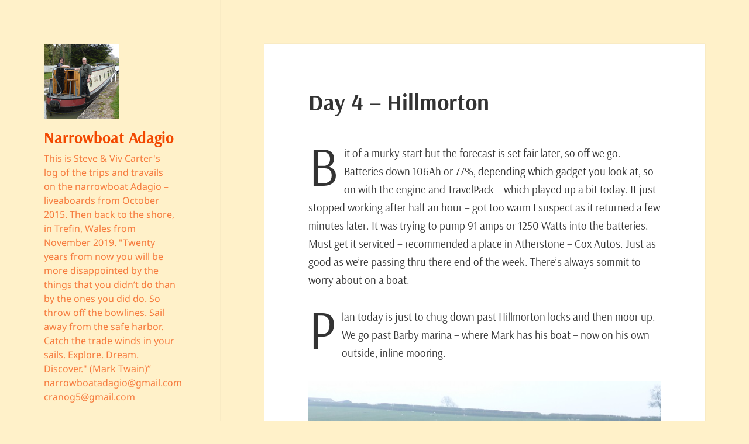

--- FILE ---
content_type: text/html; charset=UTF-8
request_url: http://vivatek.co.uk/day-4-hillmorton
body_size: 15652
content:
<!DOCTYPE html>
<html lang="en-GB" class="no-js">
<head>
	<meta charset="UTF-8">
	<meta name="viewport" content="width=device-width">
	<link rel="profile" href="https://gmpg.org/xfn/11">
	<link rel="pingback" href="http://vivatek.co.uk/xmlrpc.php">
	<!--[if lt IE 9]>
	<script src="http://vivatek.co.uk/wp-content/themes/twentyfifteen/js/html5.js?ver=3.7.0"></script>
	<![endif]-->
	<script>(function(html){html.className = html.className.replace(/\bno-js\b/,'js')})(document.documentElement);</script>
<title>Day 4 &#8211; Hillmorton &#8211; Narrowboat Adagio</title>
<meta name='robots' content='max-image-preview:large' />
<link href='https://fonts.gstatic.com' crossorigin rel='preconnect' />
<link rel="alternate" type="application/rss+xml" title="Narrowboat Adagio &raquo; Feed" href="http://vivatek.co.uk/feed" />
<link rel="alternate" title="oEmbed (JSON)" type="application/json+oembed" href="http://vivatek.co.uk/wp-json/oembed/1.0/embed?url=http%3A%2F%2Fvivatek.co.uk%2Fday-4-hillmorton" />
<link rel="alternate" title="oEmbed (XML)" type="text/xml+oembed" href="http://vivatek.co.uk/wp-json/oembed/1.0/embed?url=http%3A%2F%2Fvivatek.co.uk%2Fday-4-hillmorton&#038;format=xml" />
<style id='wp-img-auto-sizes-contain-inline-css'>
img:is([sizes=auto i],[sizes^="auto," i]){contain-intrinsic-size:3000px 1500px}
/*# sourceURL=wp-img-auto-sizes-contain-inline-css */
</style>
<style id='wp-emoji-styles-inline-css'>

	img.wp-smiley, img.emoji {
		display: inline !important;
		border: none !important;
		box-shadow: none !important;
		height: 1em !important;
		width: 1em !important;
		margin: 0 0.07em !important;
		vertical-align: -0.1em !important;
		background: none !important;
		padding: 0 !important;
	}
/*# sourceURL=wp-emoji-styles-inline-css */
</style>
<style id='wp-block-library-inline-css'>
:root{--wp-block-synced-color:#7a00df;--wp-block-synced-color--rgb:122,0,223;--wp-bound-block-color:var(--wp-block-synced-color);--wp-editor-canvas-background:#ddd;--wp-admin-theme-color:#007cba;--wp-admin-theme-color--rgb:0,124,186;--wp-admin-theme-color-darker-10:#006ba1;--wp-admin-theme-color-darker-10--rgb:0,107,160.5;--wp-admin-theme-color-darker-20:#005a87;--wp-admin-theme-color-darker-20--rgb:0,90,135;--wp-admin-border-width-focus:2px}@media (min-resolution:192dpi){:root{--wp-admin-border-width-focus:1.5px}}.wp-element-button{cursor:pointer}:root .has-very-light-gray-background-color{background-color:#eee}:root .has-very-dark-gray-background-color{background-color:#313131}:root .has-very-light-gray-color{color:#eee}:root .has-very-dark-gray-color{color:#313131}:root .has-vivid-green-cyan-to-vivid-cyan-blue-gradient-background{background:linear-gradient(135deg,#00d084,#0693e3)}:root .has-purple-crush-gradient-background{background:linear-gradient(135deg,#34e2e4,#4721fb 50%,#ab1dfe)}:root .has-hazy-dawn-gradient-background{background:linear-gradient(135deg,#faaca8,#dad0ec)}:root .has-subdued-olive-gradient-background{background:linear-gradient(135deg,#fafae1,#67a671)}:root .has-atomic-cream-gradient-background{background:linear-gradient(135deg,#fdd79a,#004a59)}:root .has-nightshade-gradient-background{background:linear-gradient(135deg,#330968,#31cdcf)}:root .has-midnight-gradient-background{background:linear-gradient(135deg,#020381,#2874fc)}:root{--wp--preset--font-size--normal:16px;--wp--preset--font-size--huge:42px}.has-regular-font-size{font-size:1em}.has-larger-font-size{font-size:2.625em}.has-normal-font-size{font-size:var(--wp--preset--font-size--normal)}.has-huge-font-size{font-size:var(--wp--preset--font-size--huge)}.has-text-align-center{text-align:center}.has-text-align-left{text-align:left}.has-text-align-right{text-align:right}.has-fit-text{white-space:nowrap!important}#end-resizable-editor-section{display:none}.aligncenter{clear:both}.items-justified-left{justify-content:flex-start}.items-justified-center{justify-content:center}.items-justified-right{justify-content:flex-end}.items-justified-space-between{justify-content:space-between}.screen-reader-text{border:0;clip-path:inset(50%);height:1px;margin:-1px;overflow:hidden;padding:0;position:absolute;width:1px;word-wrap:normal!important}.screen-reader-text:focus{background-color:#ddd;clip-path:none;color:#444;display:block;font-size:1em;height:auto;left:5px;line-height:normal;padding:15px 23px 14px;text-decoration:none;top:5px;width:auto;z-index:100000}html :where(.has-border-color){border-style:solid}html :where([style*=border-top-color]){border-top-style:solid}html :where([style*=border-right-color]){border-right-style:solid}html :where([style*=border-bottom-color]){border-bottom-style:solid}html :where([style*=border-left-color]){border-left-style:solid}html :where([style*=border-width]){border-style:solid}html :where([style*=border-top-width]){border-top-style:solid}html :where([style*=border-right-width]){border-right-style:solid}html :where([style*=border-bottom-width]){border-bottom-style:solid}html :where([style*=border-left-width]){border-left-style:solid}html :where(img[class*=wp-image-]){height:auto;max-width:100%}:where(figure){margin:0 0 1em}html :where(.is-position-sticky){--wp-admin--admin-bar--position-offset:var(--wp-admin--admin-bar--height,0px)}@media screen and (max-width:600px){html :where(.is-position-sticky){--wp-admin--admin-bar--position-offset:0px}}

/*# sourceURL=wp-block-library-inline-css */
</style><style id='wp-block-image-inline-css'>
.wp-block-image>a,.wp-block-image>figure>a{display:inline-block}.wp-block-image img{box-sizing:border-box;height:auto;max-width:100%;vertical-align:bottom}@media not (prefers-reduced-motion){.wp-block-image img.hide{visibility:hidden}.wp-block-image img.show{animation:show-content-image .4s}}.wp-block-image[style*=border-radius] img,.wp-block-image[style*=border-radius]>a{border-radius:inherit}.wp-block-image.has-custom-border img{box-sizing:border-box}.wp-block-image.aligncenter{text-align:center}.wp-block-image.alignfull>a,.wp-block-image.alignwide>a{width:100%}.wp-block-image.alignfull img,.wp-block-image.alignwide img{height:auto;width:100%}.wp-block-image .aligncenter,.wp-block-image .alignleft,.wp-block-image .alignright,.wp-block-image.aligncenter,.wp-block-image.alignleft,.wp-block-image.alignright{display:table}.wp-block-image .aligncenter>figcaption,.wp-block-image .alignleft>figcaption,.wp-block-image .alignright>figcaption,.wp-block-image.aligncenter>figcaption,.wp-block-image.alignleft>figcaption,.wp-block-image.alignright>figcaption{caption-side:bottom;display:table-caption}.wp-block-image .alignleft{float:left;margin:.5em 1em .5em 0}.wp-block-image .alignright{float:right;margin:.5em 0 .5em 1em}.wp-block-image .aligncenter{margin-left:auto;margin-right:auto}.wp-block-image :where(figcaption){margin-bottom:1em;margin-top:.5em}.wp-block-image.is-style-circle-mask img{border-radius:9999px}@supports ((-webkit-mask-image:none) or (mask-image:none)) or (-webkit-mask-image:none){.wp-block-image.is-style-circle-mask img{border-radius:0;-webkit-mask-image:url('data:image/svg+xml;utf8,<svg viewBox="0 0 100 100" xmlns="http://www.w3.org/2000/svg"><circle cx="50" cy="50" r="50"/></svg>');mask-image:url('data:image/svg+xml;utf8,<svg viewBox="0 0 100 100" xmlns="http://www.w3.org/2000/svg"><circle cx="50" cy="50" r="50"/></svg>');mask-mode:alpha;-webkit-mask-position:center;mask-position:center;-webkit-mask-repeat:no-repeat;mask-repeat:no-repeat;-webkit-mask-size:contain;mask-size:contain}}:root :where(.wp-block-image.is-style-rounded img,.wp-block-image .is-style-rounded img){border-radius:9999px}.wp-block-image figure{margin:0}.wp-lightbox-container{display:flex;flex-direction:column;position:relative}.wp-lightbox-container img{cursor:zoom-in}.wp-lightbox-container img:hover+button{opacity:1}.wp-lightbox-container button{align-items:center;backdrop-filter:blur(16px) saturate(180%);background-color:#5a5a5a40;border:none;border-radius:4px;cursor:zoom-in;display:flex;height:20px;justify-content:center;opacity:0;padding:0;position:absolute;right:16px;text-align:center;top:16px;width:20px;z-index:100}@media not (prefers-reduced-motion){.wp-lightbox-container button{transition:opacity .2s ease}}.wp-lightbox-container button:focus-visible{outline:3px auto #5a5a5a40;outline:3px auto -webkit-focus-ring-color;outline-offset:3px}.wp-lightbox-container button:hover{cursor:pointer;opacity:1}.wp-lightbox-container button:focus{opacity:1}.wp-lightbox-container button:focus,.wp-lightbox-container button:hover,.wp-lightbox-container button:not(:hover):not(:active):not(.has-background){background-color:#5a5a5a40;border:none}.wp-lightbox-overlay{box-sizing:border-box;cursor:zoom-out;height:100vh;left:0;overflow:hidden;position:fixed;top:0;visibility:hidden;width:100%;z-index:100000}.wp-lightbox-overlay .close-button{align-items:center;cursor:pointer;display:flex;justify-content:center;min-height:40px;min-width:40px;padding:0;position:absolute;right:calc(env(safe-area-inset-right) + 16px);top:calc(env(safe-area-inset-top) + 16px);z-index:5000000}.wp-lightbox-overlay .close-button:focus,.wp-lightbox-overlay .close-button:hover,.wp-lightbox-overlay .close-button:not(:hover):not(:active):not(.has-background){background:none;border:none}.wp-lightbox-overlay .lightbox-image-container{height:var(--wp--lightbox-container-height);left:50%;overflow:hidden;position:absolute;top:50%;transform:translate(-50%,-50%);transform-origin:top left;width:var(--wp--lightbox-container-width);z-index:9999999999}.wp-lightbox-overlay .wp-block-image{align-items:center;box-sizing:border-box;display:flex;height:100%;justify-content:center;margin:0;position:relative;transform-origin:0 0;width:100%;z-index:3000000}.wp-lightbox-overlay .wp-block-image img{height:var(--wp--lightbox-image-height);min-height:var(--wp--lightbox-image-height);min-width:var(--wp--lightbox-image-width);width:var(--wp--lightbox-image-width)}.wp-lightbox-overlay .wp-block-image figcaption{display:none}.wp-lightbox-overlay button{background:none;border:none}.wp-lightbox-overlay .scrim{background-color:#fff;height:100%;opacity:.9;position:absolute;width:100%;z-index:2000000}.wp-lightbox-overlay.active{visibility:visible}@media not (prefers-reduced-motion){.wp-lightbox-overlay.active{animation:turn-on-visibility .25s both}.wp-lightbox-overlay.active img{animation:turn-on-visibility .35s both}.wp-lightbox-overlay.show-closing-animation:not(.active){animation:turn-off-visibility .35s both}.wp-lightbox-overlay.show-closing-animation:not(.active) img{animation:turn-off-visibility .25s both}.wp-lightbox-overlay.zoom.active{animation:none;opacity:1;visibility:visible}.wp-lightbox-overlay.zoom.active .lightbox-image-container{animation:lightbox-zoom-in .4s}.wp-lightbox-overlay.zoom.active .lightbox-image-container img{animation:none}.wp-lightbox-overlay.zoom.active .scrim{animation:turn-on-visibility .4s forwards}.wp-lightbox-overlay.zoom.show-closing-animation:not(.active){animation:none}.wp-lightbox-overlay.zoom.show-closing-animation:not(.active) .lightbox-image-container{animation:lightbox-zoom-out .4s}.wp-lightbox-overlay.zoom.show-closing-animation:not(.active) .lightbox-image-container img{animation:none}.wp-lightbox-overlay.zoom.show-closing-animation:not(.active) .scrim{animation:turn-off-visibility .4s forwards}}@keyframes show-content-image{0%{visibility:hidden}99%{visibility:hidden}to{visibility:visible}}@keyframes turn-on-visibility{0%{opacity:0}to{opacity:1}}@keyframes turn-off-visibility{0%{opacity:1;visibility:visible}99%{opacity:0;visibility:visible}to{opacity:0;visibility:hidden}}@keyframes lightbox-zoom-in{0%{transform:translate(calc((-100vw + var(--wp--lightbox-scrollbar-width))/2 + var(--wp--lightbox-initial-left-position)),calc(-50vh + var(--wp--lightbox-initial-top-position))) scale(var(--wp--lightbox-scale))}to{transform:translate(-50%,-50%) scale(1)}}@keyframes lightbox-zoom-out{0%{transform:translate(-50%,-50%) scale(1);visibility:visible}99%{visibility:visible}to{transform:translate(calc((-100vw + var(--wp--lightbox-scrollbar-width))/2 + var(--wp--lightbox-initial-left-position)),calc(-50vh + var(--wp--lightbox-initial-top-position))) scale(var(--wp--lightbox-scale));visibility:hidden}}
/*# sourceURL=http://vivatek.co.uk/wp-includes/blocks/image/style.min.css */
</style>
<style id='wp-block-image-theme-inline-css'>
:root :where(.wp-block-image figcaption){color:#555;font-size:13px;text-align:center}.is-dark-theme :root :where(.wp-block-image figcaption){color:#ffffffa6}.wp-block-image{margin:0 0 1em}
/*# sourceURL=http://vivatek.co.uk/wp-includes/blocks/image/theme.min.css */
</style>
<style id='wp-block-paragraph-inline-css'>
.is-small-text{font-size:.875em}.is-regular-text{font-size:1em}.is-large-text{font-size:2.25em}.is-larger-text{font-size:3em}.has-drop-cap:not(:focus):first-letter{float:left;font-size:8.4em;font-style:normal;font-weight:100;line-height:.68;margin:.05em .1em 0 0;text-transform:uppercase}body.rtl .has-drop-cap:not(:focus):first-letter{float:none;margin-left:.1em}p.has-drop-cap.has-background{overflow:hidden}:root :where(p.has-background){padding:1.25em 2.375em}:where(p.has-text-color:not(.has-link-color)) a{color:inherit}p.has-text-align-left[style*="writing-mode:vertical-lr"],p.has-text-align-right[style*="writing-mode:vertical-rl"]{rotate:180deg}
/*# sourceURL=http://vivatek.co.uk/wp-includes/blocks/paragraph/style.min.css */
</style>
<style id='global-styles-inline-css'>
:root{--wp--preset--aspect-ratio--square: 1;--wp--preset--aspect-ratio--4-3: 4/3;--wp--preset--aspect-ratio--3-4: 3/4;--wp--preset--aspect-ratio--3-2: 3/2;--wp--preset--aspect-ratio--2-3: 2/3;--wp--preset--aspect-ratio--16-9: 16/9;--wp--preset--aspect-ratio--9-16: 9/16;--wp--preset--color--black: #000000;--wp--preset--color--cyan-bluish-gray: #abb8c3;--wp--preset--color--white: #fff;--wp--preset--color--pale-pink: #f78da7;--wp--preset--color--vivid-red: #cf2e2e;--wp--preset--color--luminous-vivid-orange: #ff6900;--wp--preset--color--luminous-vivid-amber: #fcb900;--wp--preset--color--light-green-cyan: #7bdcb5;--wp--preset--color--vivid-green-cyan: #00d084;--wp--preset--color--pale-cyan-blue: #8ed1fc;--wp--preset--color--vivid-cyan-blue: #0693e3;--wp--preset--color--vivid-purple: #9b51e0;--wp--preset--color--dark-gray: #111;--wp--preset--color--light-gray: #f1f1f1;--wp--preset--color--yellow: #f4ca16;--wp--preset--color--dark-brown: #352712;--wp--preset--color--medium-pink: #e53b51;--wp--preset--color--light-pink: #ffe5d1;--wp--preset--color--dark-purple: #2e2256;--wp--preset--color--purple: #674970;--wp--preset--color--blue-gray: #22313f;--wp--preset--color--bright-blue: #55c3dc;--wp--preset--color--light-blue: #e9f2f9;--wp--preset--gradient--vivid-cyan-blue-to-vivid-purple: linear-gradient(135deg,rgb(6,147,227) 0%,rgb(155,81,224) 100%);--wp--preset--gradient--light-green-cyan-to-vivid-green-cyan: linear-gradient(135deg,rgb(122,220,180) 0%,rgb(0,208,130) 100%);--wp--preset--gradient--luminous-vivid-amber-to-luminous-vivid-orange: linear-gradient(135deg,rgb(252,185,0) 0%,rgb(255,105,0) 100%);--wp--preset--gradient--luminous-vivid-orange-to-vivid-red: linear-gradient(135deg,rgb(255,105,0) 0%,rgb(207,46,46) 100%);--wp--preset--gradient--very-light-gray-to-cyan-bluish-gray: linear-gradient(135deg,rgb(238,238,238) 0%,rgb(169,184,195) 100%);--wp--preset--gradient--cool-to-warm-spectrum: linear-gradient(135deg,rgb(74,234,220) 0%,rgb(151,120,209) 20%,rgb(207,42,186) 40%,rgb(238,44,130) 60%,rgb(251,105,98) 80%,rgb(254,248,76) 100%);--wp--preset--gradient--blush-light-purple: linear-gradient(135deg,rgb(255,206,236) 0%,rgb(152,150,240) 100%);--wp--preset--gradient--blush-bordeaux: linear-gradient(135deg,rgb(254,205,165) 0%,rgb(254,45,45) 50%,rgb(107,0,62) 100%);--wp--preset--gradient--luminous-dusk: linear-gradient(135deg,rgb(255,203,112) 0%,rgb(199,81,192) 50%,rgb(65,88,208) 100%);--wp--preset--gradient--pale-ocean: linear-gradient(135deg,rgb(255,245,203) 0%,rgb(182,227,212) 50%,rgb(51,167,181) 100%);--wp--preset--gradient--electric-grass: linear-gradient(135deg,rgb(202,248,128) 0%,rgb(113,206,126) 100%);--wp--preset--gradient--midnight: linear-gradient(135deg,rgb(2,3,129) 0%,rgb(40,116,252) 100%);--wp--preset--gradient--dark-gray-gradient-gradient: linear-gradient(90deg, rgba(17,17,17,1) 0%, rgba(42,42,42,1) 100%);--wp--preset--gradient--light-gray-gradient: linear-gradient(90deg, rgba(241,241,241,1) 0%, rgba(215,215,215,1) 100%);--wp--preset--gradient--white-gradient: linear-gradient(90deg, rgba(255,255,255,1) 0%, rgba(230,230,230,1) 100%);--wp--preset--gradient--yellow-gradient: linear-gradient(90deg, rgba(244,202,22,1) 0%, rgba(205,168,10,1) 100%);--wp--preset--gradient--dark-brown-gradient: linear-gradient(90deg, rgba(53,39,18,1) 0%, rgba(91,67,31,1) 100%);--wp--preset--gradient--medium-pink-gradient: linear-gradient(90deg, rgba(229,59,81,1) 0%, rgba(209,28,51,1) 100%);--wp--preset--gradient--light-pink-gradient: linear-gradient(90deg, rgba(255,229,209,1) 0%, rgba(255,200,158,1) 100%);--wp--preset--gradient--dark-purple-gradient: linear-gradient(90deg, rgba(46,34,86,1) 0%, rgba(66,48,123,1) 100%);--wp--preset--gradient--purple-gradient: linear-gradient(90deg, rgba(103,73,112,1) 0%, rgba(131,93,143,1) 100%);--wp--preset--gradient--blue-gray-gradient: linear-gradient(90deg, rgba(34,49,63,1) 0%, rgba(52,75,96,1) 100%);--wp--preset--gradient--bright-blue-gradient: linear-gradient(90deg, rgba(85,195,220,1) 0%, rgba(43,180,211,1) 100%);--wp--preset--gradient--light-blue-gradient: linear-gradient(90deg, rgba(233,242,249,1) 0%, rgba(193,218,238,1) 100%);--wp--preset--font-size--small: 13px;--wp--preset--font-size--medium: 20px;--wp--preset--font-size--large: 36px;--wp--preset--font-size--x-large: 42px;--wp--preset--spacing--20: 0.44rem;--wp--preset--spacing--30: 0.67rem;--wp--preset--spacing--40: 1rem;--wp--preset--spacing--50: 1.5rem;--wp--preset--spacing--60: 2.25rem;--wp--preset--spacing--70: 3.38rem;--wp--preset--spacing--80: 5.06rem;--wp--preset--shadow--natural: 6px 6px 9px rgba(0, 0, 0, 0.2);--wp--preset--shadow--deep: 12px 12px 50px rgba(0, 0, 0, 0.4);--wp--preset--shadow--sharp: 6px 6px 0px rgba(0, 0, 0, 0.2);--wp--preset--shadow--outlined: 6px 6px 0px -3px rgb(255, 255, 255), 6px 6px rgb(0, 0, 0);--wp--preset--shadow--crisp: 6px 6px 0px rgb(0, 0, 0);}:where(.is-layout-flex){gap: 0.5em;}:where(.is-layout-grid){gap: 0.5em;}body .is-layout-flex{display: flex;}.is-layout-flex{flex-wrap: wrap;align-items: center;}.is-layout-flex > :is(*, div){margin: 0;}body .is-layout-grid{display: grid;}.is-layout-grid > :is(*, div){margin: 0;}:where(.wp-block-columns.is-layout-flex){gap: 2em;}:where(.wp-block-columns.is-layout-grid){gap: 2em;}:where(.wp-block-post-template.is-layout-flex){gap: 1.25em;}:where(.wp-block-post-template.is-layout-grid){gap: 1.25em;}.has-black-color{color: var(--wp--preset--color--black) !important;}.has-cyan-bluish-gray-color{color: var(--wp--preset--color--cyan-bluish-gray) !important;}.has-white-color{color: var(--wp--preset--color--white) !important;}.has-pale-pink-color{color: var(--wp--preset--color--pale-pink) !important;}.has-vivid-red-color{color: var(--wp--preset--color--vivid-red) !important;}.has-luminous-vivid-orange-color{color: var(--wp--preset--color--luminous-vivid-orange) !important;}.has-luminous-vivid-amber-color{color: var(--wp--preset--color--luminous-vivid-amber) !important;}.has-light-green-cyan-color{color: var(--wp--preset--color--light-green-cyan) !important;}.has-vivid-green-cyan-color{color: var(--wp--preset--color--vivid-green-cyan) !important;}.has-pale-cyan-blue-color{color: var(--wp--preset--color--pale-cyan-blue) !important;}.has-vivid-cyan-blue-color{color: var(--wp--preset--color--vivid-cyan-blue) !important;}.has-vivid-purple-color{color: var(--wp--preset--color--vivid-purple) !important;}.has-black-background-color{background-color: var(--wp--preset--color--black) !important;}.has-cyan-bluish-gray-background-color{background-color: var(--wp--preset--color--cyan-bluish-gray) !important;}.has-white-background-color{background-color: var(--wp--preset--color--white) !important;}.has-pale-pink-background-color{background-color: var(--wp--preset--color--pale-pink) !important;}.has-vivid-red-background-color{background-color: var(--wp--preset--color--vivid-red) !important;}.has-luminous-vivid-orange-background-color{background-color: var(--wp--preset--color--luminous-vivid-orange) !important;}.has-luminous-vivid-amber-background-color{background-color: var(--wp--preset--color--luminous-vivid-amber) !important;}.has-light-green-cyan-background-color{background-color: var(--wp--preset--color--light-green-cyan) !important;}.has-vivid-green-cyan-background-color{background-color: var(--wp--preset--color--vivid-green-cyan) !important;}.has-pale-cyan-blue-background-color{background-color: var(--wp--preset--color--pale-cyan-blue) !important;}.has-vivid-cyan-blue-background-color{background-color: var(--wp--preset--color--vivid-cyan-blue) !important;}.has-vivid-purple-background-color{background-color: var(--wp--preset--color--vivid-purple) !important;}.has-black-border-color{border-color: var(--wp--preset--color--black) !important;}.has-cyan-bluish-gray-border-color{border-color: var(--wp--preset--color--cyan-bluish-gray) !important;}.has-white-border-color{border-color: var(--wp--preset--color--white) !important;}.has-pale-pink-border-color{border-color: var(--wp--preset--color--pale-pink) !important;}.has-vivid-red-border-color{border-color: var(--wp--preset--color--vivid-red) !important;}.has-luminous-vivid-orange-border-color{border-color: var(--wp--preset--color--luminous-vivid-orange) !important;}.has-luminous-vivid-amber-border-color{border-color: var(--wp--preset--color--luminous-vivid-amber) !important;}.has-light-green-cyan-border-color{border-color: var(--wp--preset--color--light-green-cyan) !important;}.has-vivid-green-cyan-border-color{border-color: var(--wp--preset--color--vivid-green-cyan) !important;}.has-pale-cyan-blue-border-color{border-color: var(--wp--preset--color--pale-cyan-blue) !important;}.has-vivid-cyan-blue-border-color{border-color: var(--wp--preset--color--vivid-cyan-blue) !important;}.has-vivid-purple-border-color{border-color: var(--wp--preset--color--vivid-purple) !important;}.has-vivid-cyan-blue-to-vivid-purple-gradient-background{background: var(--wp--preset--gradient--vivid-cyan-blue-to-vivid-purple) !important;}.has-light-green-cyan-to-vivid-green-cyan-gradient-background{background: var(--wp--preset--gradient--light-green-cyan-to-vivid-green-cyan) !important;}.has-luminous-vivid-amber-to-luminous-vivid-orange-gradient-background{background: var(--wp--preset--gradient--luminous-vivid-amber-to-luminous-vivid-orange) !important;}.has-luminous-vivid-orange-to-vivid-red-gradient-background{background: var(--wp--preset--gradient--luminous-vivid-orange-to-vivid-red) !important;}.has-very-light-gray-to-cyan-bluish-gray-gradient-background{background: var(--wp--preset--gradient--very-light-gray-to-cyan-bluish-gray) !important;}.has-cool-to-warm-spectrum-gradient-background{background: var(--wp--preset--gradient--cool-to-warm-spectrum) !important;}.has-blush-light-purple-gradient-background{background: var(--wp--preset--gradient--blush-light-purple) !important;}.has-blush-bordeaux-gradient-background{background: var(--wp--preset--gradient--blush-bordeaux) !important;}.has-luminous-dusk-gradient-background{background: var(--wp--preset--gradient--luminous-dusk) !important;}.has-pale-ocean-gradient-background{background: var(--wp--preset--gradient--pale-ocean) !important;}.has-electric-grass-gradient-background{background: var(--wp--preset--gradient--electric-grass) !important;}.has-midnight-gradient-background{background: var(--wp--preset--gradient--midnight) !important;}.has-small-font-size{font-size: var(--wp--preset--font-size--small) !important;}.has-medium-font-size{font-size: var(--wp--preset--font-size--medium) !important;}.has-large-font-size{font-size: var(--wp--preset--font-size--large) !important;}.has-x-large-font-size{font-size: var(--wp--preset--font-size--x-large) !important;}
/*# sourceURL=global-styles-inline-css */
</style>

<style id='classic-theme-styles-inline-css'>
/*! This file is auto-generated */
.wp-block-button__link{color:#fff;background-color:#32373c;border-radius:9999px;box-shadow:none;text-decoration:none;padding:calc(.667em + 2px) calc(1.333em + 2px);font-size:1.125em}.wp-block-file__button{background:#32373c;color:#fff;text-decoration:none}
/*# sourceURL=/wp-includes/css/classic-themes.min.css */
</style>
<link rel='stylesheet' id='twentyfifteen-fonts-css' href='http://vivatek.co.uk/wp-content/themes/twentyfifteen/assets/fonts/noto-sans-plus-noto-serif-plus-inconsolata.css?ver=20230328' media='all' />
<link rel='stylesheet' id='genericons-css' href='http://vivatek.co.uk/wp-content/themes/twentyfifteen/genericons/genericons.css?ver=20201026' media='all' />
<link rel='stylesheet' id='twentyfifteen-style-css' href='http://vivatek.co.uk/wp-content/themes/twentyfifteen/style.css?ver=20230328' media='all' />
<style id='twentyfifteen-style-inline-css'>

		/* Custom Header Background Color */
		body:before,
		.site-header {
			background-color: #fff1c9;
		}

		@media screen and (min-width: 59.6875em) {
			.site-header,
			.secondary {
				background-color: transparent;
			}

			.widget button,
			.widget input[type="button"],
			.widget input[type="reset"],
			.widget input[type="submit"],
			.widget_calendar tbody a,
			.widget_calendar tbody a:hover,
			.widget_calendar tbody a:focus {
				color: #fff1c9;
			}
		}
	

		/* Custom Sidebar Text Color */
		.site-title a,
		.site-description,
		.secondary-toggle:before {
			color: #f24800;
		}

		.site-title a:hover,
		.site-title a:focus {
			color: #f24800; /* Fallback for IE7 and IE8 */
			color: rgba( 242, 72, 0, 0.7);
		}

		.secondary-toggle {
			border-color: #f24800; /* Fallback for IE7 and IE8 */
			border-color: rgba( 242, 72, 0, 0.1);
		}

		.secondary-toggle:hover,
		.secondary-toggle:focus {
			border-color: #f24800; /* Fallback for IE7 and IE8 */
			border-color: rgba( 242, 72, 0, 0.3);
		}

		.site-title a {
			outline-color: #f24800; /* Fallback for IE7 and IE8 */
			outline-color: rgba( 242, 72, 0, 0.3);
		}

		@media screen and (min-width: 59.6875em) {
			.secondary a,
			.dropdown-toggle:after,
			.widget-title,
			.widget blockquote cite,
			.widget blockquote small {
				color: #f24800;
			}

			.widget button,
			.widget input[type="button"],
			.widget input[type="reset"],
			.widget input[type="submit"],
			.widget_calendar tbody a {
				background-color: #f24800;
			}

			.textwidget a {
				border-color: #f24800;
			}

			.secondary a:hover,
			.secondary a:focus,
			.main-navigation .menu-item-description,
			.widget,
			.widget blockquote,
			.widget .wp-caption-text,
			.widget .gallery-caption {
				color: rgba( 242, 72, 0, 0.7);
			}

			.widget button:hover,
			.widget button:focus,
			.widget input[type="button"]:hover,
			.widget input[type="button"]:focus,
			.widget input[type="reset"]:hover,
			.widget input[type="reset"]:focus,
			.widget input[type="submit"]:hover,
			.widget input[type="submit"]:focus,
			.widget_calendar tbody a:hover,
			.widget_calendar tbody a:focus {
				background-color: rgba( 242, 72, 0, 0.7);
			}

			.widget blockquote {
				border-color: rgba( 242, 72, 0, 0.7);
			}

			.main-navigation ul,
			.main-navigation li,
			.secondary-toggle,
			.widget input,
			.widget textarea,
			.widget table,
			.widget th,
			.widget td,
			.widget pre,
			.widget li,
			.widget_categories .children,
			.widget_nav_menu .sub-menu,
			.widget_pages .children,
			.widget abbr[title] {
				border-color: rgba( 242, 72, 0, 0.1);
			}

			.dropdown-toggle:hover,
			.dropdown-toggle:focus,
			.widget hr {
				background-color: rgba( 242, 72, 0, 0.1);
			}

			.widget input:focus,
			.widget textarea:focus {
				border-color: rgba( 242, 72, 0, 0.3);
			}

			.sidebar a:focus,
			.dropdown-toggle:focus {
				outline-color: rgba( 242, 72, 0, 0.3);
			}
		}
	
/*# sourceURL=twentyfifteen-style-inline-css */
</style>
<link rel='stylesheet' id='twentyfifteen-block-style-css' href='http://vivatek.co.uk/wp-content/themes/twentyfifteen/css/blocks.css?ver=20230122' media='all' />
<script src="http://vivatek.co.uk/wp-includes/js/jquery/jquery.min.js?ver=3.7.1" id="jquery-core-js"></script>
<script src="http://vivatek.co.uk/wp-includes/js/jquery/jquery-migrate.min.js?ver=3.4.1" id="jquery-migrate-js"></script>
<link rel="https://api.w.org/" href="http://vivatek.co.uk/wp-json/" /><link rel="alternate" title="JSON" type="application/json" href="http://vivatek.co.uk/wp-json/wp/v2/posts/3388" /><link rel="EditURI" type="application/rsd+xml" title="RSD" href="http://vivatek.co.uk/xmlrpc.php?rsd" />
<meta name="generator" content="WordPress 6.9" />
<link rel="canonical" href="http://vivatek.co.uk/day-4-hillmorton" />
<link rel='shortlink' href='http://vivatek.co.uk/?p=3388' />
	<link rel="preconnect" href="https://fonts.googleapis.com">
	<link rel="preconnect" href="https://fonts.gstatic.com">
	<style id="custom-background-css">
body.custom-background { background-color: #fff1c9; }
</style>
		<style id="egf-frontend-styles" type="text/css">
		* {} p {} h1 {} h2 {} h3 {} h4 {} h5 {} h6 {} 	</style>
		<!-- Fonts Plugin CSS - https://fontsplugin.com/ -->
	<style>
		/* Cached: January 25, 2026 at 9:37am */
/* cyrillic-ext */
@font-face {
  font-family: 'Arsenal';
  font-style: italic;
  font-weight: 400;
  font-display: swap;
  src: url(https://fonts.gstatic.com/s/arsenal/v13/wXKpE3kQtZQ4pF3D513sD8QvpXY.woff2) format('woff2');
  unicode-range: U+0460-052F, U+1C80-1C8A, U+20B4, U+2DE0-2DFF, U+A640-A69F, U+FE2E-FE2F;
}
/* cyrillic */
@font-face {
  font-family: 'Arsenal';
  font-style: italic;
  font-weight: 400;
  font-display: swap;
  src: url(https://fonts.gstatic.com/s/arsenal/v13/wXKpE3kQtZQ4pF3D513sBsQvpXY.woff2) format('woff2');
  unicode-range: U+0301, U+0400-045F, U+0490-0491, U+04B0-04B1, U+2116;
}
/* vietnamese */
@font-face {
  font-family: 'Arsenal';
  font-style: italic;
  font-weight: 400;
  font-display: swap;
  src: url(https://fonts.gstatic.com/s/arsenal/v13/wXKpE3kQtZQ4pF3D513sDcQvpXY.woff2) format('woff2');
  unicode-range: U+0102-0103, U+0110-0111, U+0128-0129, U+0168-0169, U+01A0-01A1, U+01AF-01B0, U+0300-0301, U+0303-0304, U+0308-0309, U+0323, U+0329, U+1EA0-1EF9, U+20AB;
}
/* latin-ext */
@font-face {
  font-family: 'Arsenal';
  font-style: italic;
  font-weight: 400;
  font-display: swap;
  src: url(https://fonts.gstatic.com/s/arsenal/v13/wXKpE3kQtZQ4pF3D513sDMQvpXY.woff2) format('woff2');
  unicode-range: U+0100-02BA, U+02BD-02C5, U+02C7-02CC, U+02CE-02D7, U+02DD-02FF, U+0304, U+0308, U+0329, U+1D00-1DBF, U+1E00-1E9F, U+1EF2-1EFF, U+2020, U+20A0-20AB, U+20AD-20C0, U+2113, U+2C60-2C7F, U+A720-A7FF;
}
/* latin */
@font-face {
  font-family: 'Arsenal';
  font-style: italic;
  font-weight: 400;
  font-display: swap;
  src: url(https://fonts.gstatic.com/s/arsenal/v13/wXKpE3kQtZQ4pF3D513sAsQv.woff2) format('woff2');
  unicode-range: U+0000-00FF, U+0131, U+0152-0153, U+02BB-02BC, U+02C6, U+02DA, U+02DC, U+0304, U+0308, U+0329, U+2000-206F, U+20AC, U+2122, U+2191, U+2193, U+2212, U+2215, U+FEFF, U+FFFD;
}
/* cyrillic-ext */
@font-face {
  font-family: 'Arsenal';
  font-style: italic;
  font-weight: 700;
  font-display: swap;
  src: url(https://fonts.gstatic.com/s/arsenal/v13/wXKsE3kQtZQ4pF3D513kueE6l1c2jdk.woff2) format('woff2');
  unicode-range: U+0460-052F, U+1C80-1C8A, U+20B4, U+2DE0-2DFF, U+A640-A69F, U+FE2E-FE2F;
}
/* cyrillic */
@font-face {
  font-family: 'Arsenal';
  font-style: italic;
  font-weight: 700;
  font-display: swap;
  src: url(https://fonts.gstatic.com/s/arsenal/v13/wXKsE3kQtZQ4pF3D513kueE6nlc2jdk.woff2) format('woff2');
  unicode-range: U+0301, U+0400-045F, U+0490-0491, U+04B0-04B1, U+2116;
}
/* vietnamese */
@font-face {
  font-family: 'Arsenal';
  font-style: italic;
  font-weight: 700;
  font-display: swap;
  src: url(https://fonts.gstatic.com/s/arsenal/v13/wXKsE3kQtZQ4pF3D513kueE6lVc2jdk.woff2) format('woff2');
  unicode-range: U+0102-0103, U+0110-0111, U+0128-0129, U+0168-0169, U+01A0-01A1, U+01AF-01B0, U+0300-0301, U+0303-0304, U+0308-0309, U+0323, U+0329, U+1EA0-1EF9, U+20AB;
}
/* latin-ext */
@font-face {
  font-family: 'Arsenal';
  font-style: italic;
  font-weight: 700;
  font-display: swap;
  src: url(https://fonts.gstatic.com/s/arsenal/v13/wXKsE3kQtZQ4pF3D513kueE6lFc2jdk.woff2) format('woff2');
  unicode-range: U+0100-02BA, U+02BD-02C5, U+02C7-02CC, U+02CE-02D7, U+02DD-02FF, U+0304, U+0308, U+0329, U+1D00-1DBF, U+1E00-1E9F, U+1EF2-1EFF, U+2020, U+20A0-20AB, U+20AD-20C0, U+2113, U+2C60-2C7F, U+A720-A7FF;
}
/* latin */
@font-face {
  font-family: 'Arsenal';
  font-style: italic;
  font-weight: 700;
  font-display: swap;
  src: url(https://fonts.gstatic.com/s/arsenal/v13/wXKsE3kQtZQ4pF3D513kueE6mlc2.woff2) format('woff2');
  unicode-range: U+0000-00FF, U+0131, U+0152-0153, U+02BB-02BC, U+02C6, U+02DA, U+02DC, U+0304, U+0308, U+0329, U+2000-206F, U+20AC, U+2122, U+2191, U+2193, U+2212, U+2215, U+FEFF, U+FFFD;
}
/* cyrillic-ext */
@font-face {
  font-family: 'Arsenal';
  font-style: normal;
  font-weight: 400;
  font-display: swap;
  src: url(https://fonts.gstatic.com/s/arsenal/v13/wXKrE3kQtZQ4pF3D51XcANwr.woff2) format('woff2');
  unicode-range: U+0460-052F, U+1C80-1C8A, U+20B4, U+2DE0-2DFF, U+A640-A69F, U+FE2E-FE2F;
}
/* cyrillic */
@font-face {
  font-family: 'Arsenal';
  font-style: normal;
  font-weight: 400;
  font-display: swap;
  src: url(https://fonts.gstatic.com/s/arsenal/v13/wXKrE3kQtZQ4pF3D51zcANwr.woff2) format('woff2');
  unicode-range: U+0301, U+0400-045F, U+0490-0491, U+04B0-04B1, U+2116;
}
/* vietnamese */
@font-face {
  font-family: 'Arsenal';
  font-style: normal;
  font-weight: 400;
  font-display: swap;
  src: url(https://fonts.gstatic.com/s/arsenal/v13/wXKrE3kQtZQ4pF3D51fcANwr.woff2) format('woff2');
  unicode-range: U+0102-0103, U+0110-0111, U+0128-0129, U+0168-0169, U+01A0-01A1, U+01AF-01B0, U+0300-0301, U+0303-0304, U+0308-0309, U+0323, U+0329, U+1EA0-1EF9, U+20AB;
}
/* latin-ext */
@font-face {
  font-family: 'Arsenal';
  font-style: normal;
  font-weight: 400;
  font-display: swap;
  src: url(https://fonts.gstatic.com/s/arsenal/v13/wXKrE3kQtZQ4pF3D51bcANwr.woff2) format('woff2');
  unicode-range: U+0100-02BA, U+02BD-02C5, U+02C7-02CC, U+02CE-02D7, U+02DD-02FF, U+0304, U+0308, U+0329, U+1D00-1DBF, U+1E00-1E9F, U+1EF2-1EFF, U+2020, U+20A0-20AB, U+20AD-20C0, U+2113, U+2C60-2C7F, U+A720-A7FF;
}
/* latin */
@font-face {
  font-family: 'Arsenal';
  font-style: normal;
  font-weight: 400;
  font-display: swap;
  src: url(https://fonts.gstatic.com/s/arsenal/v13/wXKrE3kQtZQ4pF3D51jcAA.woff2) format('woff2');
  unicode-range: U+0000-00FF, U+0131, U+0152-0153, U+02BB-02BC, U+02C6, U+02DA, U+02DC, U+0304, U+0308, U+0329, U+2000-206F, U+20AC, U+2122, U+2191, U+2193, U+2212, U+2215, U+FEFF, U+FFFD;
}
/* cyrillic-ext */
@font-face {
  font-family: 'Arsenal';
  font-style: normal;
  font-weight: 700;
  font-display: swap;
  src: url(https://fonts.gstatic.com/s/arsenal/v13/wXKuE3kQtZQ4pF3D7-P5Fe4KmE8y.woff2) format('woff2');
  unicode-range: U+0460-052F, U+1C80-1C8A, U+20B4, U+2DE0-2DFF, U+A640-A69F, U+FE2E-FE2F;
}
/* cyrillic */
@font-face {
  font-family: 'Arsenal';
  font-style: normal;
  font-weight: 700;
  font-display: swap;
  src: url(https://fonts.gstatic.com/s/arsenal/v13/wXKuE3kQtZQ4pF3D7-P5FecKmE8y.woff2) format('woff2');
  unicode-range: U+0301, U+0400-045F, U+0490-0491, U+04B0-04B1, U+2116;
}
/* vietnamese */
@font-face {
  font-family: 'Arsenal';
  font-style: normal;
  font-weight: 700;
  font-display: swap;
  src: url(https://fonts.gstatic.com/s/arsenal/v13/wXKuE3kQtZQ4pF3D7-P5FewKmE8y.woff2) format('woff2');
  unicode-range: U+0102-0103, U+0110-0111, U+0128-0129, U+0168-0169, U+01A0-01A1, U+01AF-01B0, U+0300-0301, U+0303-0304, U+0308-0309, U+0323, U+0329, U+1EA0-1EF9, U+20AB;
}
/* latin-ext */
@font-face {
  font-family: 'Arsenal';
  font-style: normal;
  font-weight: 700;
  font-display: swap;
  src: url(https://fonts.gstatic.com/s/arsenal/v13/wXKuE3kQtZQ4pF3D7-P5Fe0KmE8y.woff2) format('woff2');
  unicode-range: U+0100-02BA, U+02BD-02C5, U+02C7-02CC, U+02CE-02D7, U+02DD-02FF, U+0304, U+0308, U+0329, U+1D00-1DBF, U+1E00-1E9F, U+1EF2-1EFF, U+2020, U+20A0-20AB, U+20AD-20C0, U+2113, U+2C60-2C7F, U+A720-A7FF;
}
/* latin */
@font-face {
  font-family: 'Arsenal';
  font-style: normal;
  font-weight: 700;
  font-display: swap;
  src: url(https://fonts.gstatic.com/s/arsenal/v13/wXKuE3kQtZQ4pF3D7-P5FeMKmA.woff2) format('woff2');
  unicode-range: U+0000-00FF, U+0131, U+0152-0153, U+02BB-02BC, U+02C6, U+02DA, U+02DC, U+0304, U+0308, U+0329, U+2000-206F, U+20AC, U+2122, U+2191, U+2193, U+2212, U+2215, U+FEFF, U+FFFD;
}

:root {
--font-base: Arsenal;
--font-headings: Arsenal;
}
body, #content, .entry-content, .post-content, .page-content, .post-excerpt, .entry-summary, .entry-excerpt, .widget-area, .widget, .sidebar, #sidebar, footer, .footer, #footer, .site-footer, #site-footer, .entry-content p, .entry-content ol, .entry-content ul, .entry-content dl, .entry-content dt, .widget_text p, .widget_text ol, .widget_text ul, .widget_text dl, .widget_text dt, .widget-content .rssSummary {
font-family: "Arsenal";
 }
#site-title, .site-title, #site-title a, .site-title a, .entry-title, .entry-title a, h1, h2, h3, h4, h5, h6, .widget-title, .elementor-heading-title {
font-family: "Arsenal";
 }
	</style>
	<!-- Fonts Plugin CSS -->
	</head>

<body class="wp-singular post-template-default single single-post postid-3388 single-format-standard custom-background wp-custom-logo wp-embed-responsive wp-theme-twentyfifteen">
<div id="page" class="hfeed site">
	<a class="skip-link screen-reader-text" href="#content">
		Skip to content	</a>

	<div id="sidebar" class="sidebar">
		<header id="masthead" class="site-header">
			<div class="site-branding">
				<a href="http://vivatek.co.uk/" class="custom-logo-link" rel="home"><img width="128" height="128" src="http://vivatek.co.uk/wp-content/uploads/2016/07/avatar1.png" class="custom-logo" alt="Narrowboat Adagio" decoding="async" /></a>						<p class="site-title"><a href="http://vivatek.co.uk/" rel="home">Narrowboat Adagio</a></p>
												<p class="site-description">This is Steve &amp; Viv Carter&#039;s log of the trips and travails on the narrowboat Adagio &#8211; liveaboards from October 2015. Then back to the shore, in Trefin, Wales from November 2019.                                             &quot;Twenty years from now you will be more disappointed by the things that you didn’t do than by the ones you did do. So throw off the bowlines. Sail away from the safe harbor. Catch the trade winds in your sails. Explore. Dream. Discover.&quot; (Mark Twain)”  narrowboatadagio@gmail.com    cranog5@gmail.com</p>
										<button class="secondary-toggle">Menu and widgets</button>
			</div><!-- .site-branding -->
		</header><!-- .site-header -->

			<div id="secondary" class="secondary">

		
		
					<div id="widget-area" class="widget-area" role="complementary">
				<aside id="search-2" class="widget widget_search"><form role="search" method="get" class="search-form" action="http://vivatek.co.uk/">
				<label>
					<span class="screen-reader-text">Search for:</span>
					<input type="search" class="search-field" placeholder="Search &hellip;" value="" name="s" />
				</label>
				<input type="submit" class="search-submit screen-reader-text" value="Search" />
			</form></aside>
		<aside id="recent-posts-2" class="widget widget_recent_entries">
		<h2 class="widget-title">Recent Posts</h2><nav aria-label="Recent Posts">
		<ul>
											<li>
					<a href="http://vivatek.co.uk/on-to-pastures-new">On to pastures new</a>
									</li>
											<li>
					<a href="http://vivatek.co.uk/christmas-and-new-year">Christmas and New Year</a>
									</li>
											<li>
					<a href="http://vivatek.co.uk/feliz-navidad">Feliz Navidad</a>
									</li>
											<li>
					<a href="http://vivatek.co.uk/well-were-in">Well, we&#8217;re in!</a>
									</li>
											<li>
					<a href="http://vivatek.co.uk/end-of-an-era">End of an Era?</a>
									</li>
					</ul>

		</nav></aside><aside id="archives-2" class="widget widget_archive"><h2 class="widget-title">Archive</h2>		<label class="screen-reader-text" for="archives-dropdown-2">Archive</label>
		<select id="archives-dropdown-2" name="archive-dropdown">
			
			<option value="">Select Month</option>
				<option value='http://vivatek.co.uk/2020/01'> January 2020 </option>
	<option value='http://vivatek.co.uk/2019/12'> December 2019 </option>
	<option value='http://vivatek.co.uk/2019/11'> November 2019 </option>
	<option value='http://vivatek.co.uk/2019/10'> October 2019 </option>
	<option value='http://vivatek.co.uk/2019/08'> August 2019 </option>
	<option value='http://vivatek.co.uk/2019/07'> July 2019 </option>
	<option value='http://vivatek.co.uk/2019/06'> June 2019 </option>
	<option value='http://vivatek.co.uk/2019/05'> May 2019 </option>
	<option value='http://vivatek.co.uk/2019/04'> April 2019 </option>
	<option value='http://vivatek.co.uk/2019/03'> March 2019 </option>
	<option value='http://vivatek.co.uk/2019/02'> February 2019 </option>
	<option value='http://vivatek.co.uk/2019/01'> January 2019 </option>
	<option value='http://vivatek.co.uk/2018/10'> October 2018 </option>
	<option value='http://vivatek.co.uk/2018/09'> September 2018 </option>
	<option value='http://vivatek.co.uk/2018/08'> August 2018 </option>
	<option value='http://vivatek.co.uk/2018/07'> July 2018 </option>
	<option value='http://vivatek.co.uk/2018/06'> June 2018 </option>
	<option value='http://vivatek.co.uk/2018/05'> May 2018 </option>
	<option value='http://vivatek.co.uk/2018/04'> April 2018 </option>
	<option value='http://vivatek.co.uk/2018/03'> March 2018 </option>
	<option value='http://vivatek.co.uk/2018/02'> February 2018 </option>
	<option value='http://vivatek.co.uk/2017/10'> October 2017 </option>
	<option value='http://vivatek.co.uk/2017/09'> September 2017 </option>
	<option value='http://vivatek.co.uk/2017/08'> August 2017 </option>
	<option value='http://vivatek.co.uk/2017/07'> July 2017 </option>
	<option value='http://vivatek.co.uk/2017/06'> June 2017 </option>
	<option value='http://vivatek.co.uk/2017/05'> May 2017 </option>
	<option value='http://vivatek.co.uk/2017/04'> April 2017 </option>
	<option value='http://vivatek.co.uk/2017/03'> March 2017 </option>
	<option value='http://vivatek.co.uk/2017/02'> February 2017 </option>
	<option value='http://vivatek.co.uk/2017/01'> January 2017 </option>
	<option value='http://vivatek.co.uk/2016/12'> December 2016 </option>
	<option value='http://vivatek.co.uk/2016/11'> November 2016 </option>
	<option value='http://vivatek.co.uk/2016/10'> October 2016 </option>
	<option value='http://vivatek.co.uk/2016/09'> September 2016 </option>
	<option value='http://vivatek.co.uk/2016/08'> August 2016 </option>
	<option value='http://vivatek.co.uk/2016/07'> July 2016 </option>
	<option value='http://vivatek.co.uk/2016/06'> June 2016 </option>
	<option value='http://vivatek.co.uk/2016/05'> May 2016 </option>
	<option value='http://vivatek.co.uk/2016/04'> April 2016 </option>
	<option value='http://vivatek.co.uk/2016/03'> March 2016 </option>
	<option value='http://vivatek.co.uk/2016/02'> February 2016 </option>
	<option value='http://vivatek.co.uk/2016/01'> January 2016 </option>
	<option value='http://vivatek.co.uk/2015/12'> December 2015 </option>
	<option value='http://vivatek.co.uk/2015/11'> November 2015 </option>
	<option value='http://vivatek.co.uk/2015/10'> October 2015 </option>
	<option value='http://vivatek.co.uk/2015/09'> September 2015 </option>
	<option value='http://vivatek.co.uk/2015/08'> August 2015 </option>
	<option value='http://vivatek.co.uk/2015/07'> July 2015 </option>
	<option value='http://vivatek.co.uk/2015/06'> June 2015 </option>
	<option value='http://vivatek.co.uk/2015/05'> May 2015 </option>
	<option value='http://vivatek.co.uk/2015/04'> April 2015 </option>
	<option value='http://vivatek.co.uk/2015/03'> March 2015 </option>
	<option value='http://vivatek.co.uk/2015/02'> February 2015 </option>
	<option value='http://vivatek.co.uk/2015/01'> January 2015 </option>
	<option value='http://vivatek.co.uk/2014/12'> December 2014 </option>
	<option value='http://vivatek.co.uk/2014/11'> November 2014 </option>
	<option value='http://vivatek.co.uk/2014/10'> October 2014 </option>
	<option value='http://vivatek.co.uk/2014/09'> September 2014 </option>
	<option value='http://vivatek.co.uk/2014/08'> August 2014 </option>
	<option value='http://vivatek.co.uk/2014/07'> July 2014 </option>
	<option value='http://vivatek.co.uk/2014/06'> June 2014 </option>
	<option value='http://vivatek.co.uk/2014/05'> May 2014 </option>
	<option value='http://vivatek.co.uk/2014/04'> April 2014 </option>
	<option value='http://vivatek.co.uk/2014/03'> March 2014 </option>
	<option value='http://vivatek.co.uk/2014/01'> January 2014 </option>

		</select>

			<script>
( ( dropdownId ) => {
	const dropdown = document.getElementById( dropdownId );
	function onSelectChange() {
		setTimeout( () => {
			if ( 'escape' === dropdown.dataset.lastkey ) {
				return;
			}
			if ( dropdown.value ) {
				document.location.href = dropdown.value;
			}
		}, 250 );
	}
	function onKeyUp( event ) {
		if ( 'Escape' === event.key ) {
			dropdown.dataset.lastkey = 'escape';
		} else {
			delete dropdown.dataset.lastkey;
		}
	}
	function onClick() {
		delete dropdown.dataset.lastkey;
	}
	dropdown.addEventListener( 'keyup', onKeyUp );
	dropdown.addEventListener( 'click', onClick );
	dropdown.addEventListener( 'change', onSelectChange );
})( "archives-dropdown-2" );

//# sourceURL=WP_Widget_Archives%3A%3Awidget
</script>
</aside><aside id="archives-3" class="widget widget_archive"><h2 class="widget-title">Archives</h2><nav aria-label="Archives">
			<ul>
					<li><a href='http://vivatek.co.uk/2020/01'>January 2020</a></li>
	<li><a href='http://vivatek.co.uk/2019/12'>December 2019</a></li>
	<li><a href='http://vivatek.co.uk/2019/11'>November 2019</a></li>
	<li><a href='http://vivatek.co.uk/2019/10'>October 2019</a></li>
	<li><a href='http://vivatek.co.uk/2019/08'>August 2019</a></li>
	<li><a href='http://vivatek.co.uk/2019/07'>July 2019</a></li>
	<li><a href='http://vivatek.co.uk/2019/06'>June 2019</a></li>
	<li><a href='http://vivatek.co.uk/2019/05'>May 2019</a></li>
	<li><a href='http://vivatek.co.uk/2019/04'>April 2019</a></li>
	<li><a href='http://vivatek.co.uk/2019/03'>March 2019</a></li>
	<li><a href='http://vivatek.co.uk/2019/02'>February 2019</a></li>
	<li><a href='http://vivatek.co.uk/2019/01'>January 2019</a></li>
	<li><a href='http://vivatek.co.uk/2018/10'>October 2018</a></li>
	<li><a href='http://vivatek.co.uk/2018/09'>September 2018</a></li>
	<li><a href='http://vivatek.co.uk/2018/08'>August 2018</a></li>
	<li><a href='http://vivatek.co.uk/2018/07'>July 2018</a></li>
	<li><a href='http://vivatek.co.uk/2018/06'>June 2018</a></li>
	<li><a href='http://vivatek.co.uk/2018/05'>May 2018</a></li>
	<li><a href='http://vivatek.co.uk/2018/04'>April 2018</a></li>
	<li><a href='http://vivatek.co.uk/2018/03'>March 2018</a></li>
	<li><a href='http://vivatek.co.uk/2018/02'>February 2018</a></li>
	<li><a href='http://vivatek.co.uk/2017/10'>October 2017</a></li>
	<li><a href='http://vivatek.co.uk/2017/09'>September 2017</a></li>
	<li><a href='http://vivatek.co.uk/2017/08'>August 2017</a></li>
	<li><a href='http://vivatek.co.uk/2017/07'>July 2017</a></li>
	<li><a href='http://vivatek.co.uk/2017/06'>June 2017</a></li>
	<li><a href='http://vivatek.co.uk/2017/05'>May 2017</a></li>
	<li><a href='http://vivatek.co.uk/2017/04'>April 2017</a></li>
	<li><a href='http://vivatek.co.uk/2017/03'>March 2017</a></li>
	<li><a href='http://vivatek.co.uk/2017/02'>February 2017</a></li>
	<li><a href='http://vivatek.co.uk/2017/01'>January 2017</a></li>
	<li><a href='http://vivatek.co.uk/2016/12'>December 2016</a></li>
	<li><a href='http://vivatek.co.uk/2016/11'>November 2016</a></li>
	<li><a href='http://vivatek.co.uk/2016/10'>October 2016</a></li>
	<li><a href='http://vivatek.co.uk/2016/09'>September 2016</a></li>
	<li><a href='http://vivatek.co.uk/2016/08'>August 2016</a></li>
	<li><a href='http://vivatek.co.uk/2016/07'>July 2016</a></li>
	<li><a href='http://vivatek.co.uk/2016/06'>June 2016</a></li>
	<li><a href='http://vivatek.co.uk/2016/05'>May 2016</a></li>
	<li><a href='http://vivatek.co.uk/2016/04'>April 2016</a></li>
	<li><a href='http://vivatek.co.uk/2016/03'>March 2016</a></li>
	<li><a href='http://vivatek.co.uk/2016/02'>February 2016</a></li>
	<li><a href='http://vivatek.co.uk/2016/01'>January 2016</a></li>
	<li><a href='http://vivatek.co.uk/2015/12'>December 2015</a></li>
	<li><a href='http://vivatek.co.uk/2015/11'>November 2015</a></li>
	<li><a href='http://vivatek.co.uk/2015/10'>October 2015</a></li>
	<li><a href='http://vivatek.co.uk/2015/09'>September 2015</a></li>
	<li><a href='http://vivatek.co.uk/2015/08'>August 2015</a></li>
	<li><a href='http://vivatek.co.uk/2015/07'>July 2015</a></li>
	<li><a href='http://vivatek.co.uk/2015/06'>June 2015</a></li>
	<li><a href='http://vivatek.co.uk/2015/05'>May 2015</a></li>
	<li><a href='http://vivatek.co.uk/2015/04'>April 2015</a></li>
	<li><a href='http://vivatek.co.uk/2015/03'>March 2015</a></li>
	<li><a href='http://vivatek.co.uk/2015/02'>February 2015</a></li>
	<li><a href='http://vivatek.co.uk/2015/01'>January 2015</a></li>
	<li><a href='http://vivatek.co.uk/2014/12'>December 2014</a></li>
	<li><a href='http://vivatek.co.uk/2014/11'>November 2014</a></li>
	<li><a href='http://vivatek.co.uk/2014/10'>October 2014</a></li>
	<li><a href='http://vivatek.co.uk/2014/09'>September 2014</a></li>
	<li><a href='http://vivatek.co.uk/2014/08'>August 2014</a></li>
	<li><a href='http://vivatek.co.uk/2014/07'>July 2014</a></li>
	<li><a href='http://vivatek.co.uk/2014/06'>June 2014</a></li>
	<li><a href='http://vivatek.co.uk/2014/05'>May 2014</a></li>
	<li><a href='http://vivatek.co.uk/2014/04'>April 2014</a></li>
	<li><a href='http://vivatek.co.uk/2014/03'>March 2014</a></li>
	<li><a href='http://vivatek.co.uk/2014/01'>January 2014</a></li>
			</ul>

			</nav></aside><aside id="custom_html-3" class="widget_text widget widget_custom_html"><h2 class="widget-title">Local Weather</h2><div class="textwidget custom-html-widget"><a href="https://www.wunderground.com/dashboard/pws/IHAVER11"><img src="http://banners.wunderground.com/cgi-bin/banner/ban/wxBanner?bannertype=wxstnsticker_metric&weatherstationcount=IHAVER11" height="160" width="160" border="0" alt="Weather Underground PWS IHAVER11" /></a></div></aside>			</div><!-- .widget-area -->
		
	</div><!-- .secondary -->

	</div><!-- .sidebar -->

	<div id="content" class="site-content">

	<div id="primary" class="content-area">
		<main id="main" class="site-main">

		
<article id="post-3388" class="post-3388 post type-post status-publish format-standard hentry category-uncategorized">
	
	<header class="entry-header">
		<h1 class="entry-title">Day 4 &#8211; Hillmorton</h1>	</header><!-- .entry-header -->

	<div class="entry-content">
		
<p class="has-drop-cap">Bit of a murky start but the forecast is set fair later, so off we go. Batteries down 106Ah or 77%, depending which gadget you look at, so on with the engine and TravelPack &#8211; which played up a bit today. It just stopped working after half an hour &#8211; got too warm I suspect as it returned a few minutes later. It was trying to pump 91 amps or 1250 Watts into the batteries. Must get it serviced &#8211; recommended a place in Atherstone &#8211; Cox Autos. Just as good as we&#8217;re passing thru there end of the week. There&#8217;s always sommit to worry about on a boat.</p>



<p class="has-drop-cap">Plan today is just to chug down past Hillmorton locks and then moor up. We go past Barby marina &#8211; where Mark has his boat &#8211; now on his own outside, inline mooring.</p>



<div class="wp-block-image"><figure class="aligncenter"><img fetchpriority="high" decoding="async" width="636" height="420" src="http://vivatek.co.uk/wp-content/uploads/2019/04/8a.jpg" alt="" class="wp-image-3389"/><figcaption>How cute! I&#8217;ll have one 13 and two 40&#8217;s please!!</figcaption></figure></div>



<figure class="wp-block-image"><img decoding="async" width="826" height="485" src="http://vivatek.co.uk/wp-content/uploads/2019/04/8b.jpg" alt="" class="wp-image-3390" srcset="http://vivatek.co.uk/wp-content/uploads/2019/04/8b.jpg 826w, http://vivatek.co.uk/wp-content/uploads/2019/04/8b-800x470.jpg 800w, http://vivatek.co.uk/wp-content/uploads/2019/04/8b-768x451.jpg 768w, http://vivatek.co.uk/wp-content/uploads/2019/04/8b-825x485.jpg 825w" sizes="(max-width: 826px) 100vw, 826px" /><figcaption>The long straight</figcaption></figure>



<figure class="wp-block-image"><img decoding="async" width="701" height="421" src="http://vivatek.co.uk/wp-content/uploads/2019/04/8c.jpg" alt="" class="wp-image-3391"/><figcaption>Barby Moorings</figcaption></figure>



<figure class="wp-block-image"><img loading="lazy" decoding="async" width="747" height="524" src="http://vivatek.co.uk/wp-content/uploads/2019/04/8d.jpg" alt="" class="wp-image-3392"/><figcaption>Some interesting sights here</figcaption></figure>



<figure class="wp-block-image"><img loading="lazy" decoding="async" width="980" height="551" src="http://vivatek.co.uk/wp-content/uploads/2019/04/8e.jpg" alt="" class="wp-image-3393" srcset="http://vivatek.co.uk/wp-content/uploads/2019/04/8e.jpg 980w, http://vivatek.co.uk/wp-content/uploads/2019/04/8e-800x450.jpg 800w, http://vivatek.co.uk/wp-content/uploads/2019/04/8e-768x432.jpg 768w" sizes="auto, (max-width: 980px) 100vw, 980px" /><figcaption>Including our good friend, Mark &#8211; who has his boat, his plot and his stage!</figcaption></figure>



<figure class="wp-block-image"><img loading="lazy" decoding="async" width="980" height="551" src="http://vivatek.co.uk/wp-content/uploads/2019/04/8f.jpg" alt="" class="wp-image-3394" srcset="http://vivatek.co.uk/wp-content/uploads/2019/04/8f.jpg 980w, http://vivatek.co.uk/wp-content/uploads/2019/04/8f-800x450.jpg 800w, http://vivatek.co.uk/wp-content/uploads/2019/04/8f-768x432.jpg 768w" sizes="auto, (max-width: 980px) 100vw, 980px" /><figcaption>He travels to water festivals and lets groups perform in the tent</figcaption></figure>



<figure class="wp-block-image"><img loading="lazy" decoding="async" width="980" height="551" src="http://vivatek.co.uk/wp-content/uploads/2019/04/8g.jpg" alt="" class="wp-image-3395" srcset="http://vivatek.co.uk/wp-content/uploads/2019/04/8g.jpg 980w, http://vivatek.co.uk/wp-content/uploads/2019/04/8g-800x450.jpg 800w, http://vivatek.co.uk/wp-content/uploads/2019/04/8g-768x432.jpg 768w" sizes="auto, (max-width: 980px) 100vw, 980px" /><figcaption>Our fellow Yelvertoft neighbours on Romany</figcaption></figure>



<figure class="wp-block-image"><img loading="lazy" decoding="async" width="870" height="531" src="http://vivatek.co.uk/wp-content/uploads/2019/04/8h.jpg" alt="" class="wp-image-3396" srcset="http://vivatek.co.uk/wp-content/uploads/2019/04/8h.jpg 870w, http://vivatek.co.uk/wp-content/uploads/2019/04/8h-800x488.jpg 800w, http://vivatek.co.uk/wp-content/uploads/2019/04/8h-768x469.jpg 768w" sizes="auto, (max-width: 870px) 100vw, 870px" /><figcaption>Steve&#8217;s turn to &#8220;do&#8221; the locks and Viv drives the 3 locks &#8211; the busiest on the network.</figcaption></figure>



<figure class="wp-block-image"><img loading="lazy" decoding="async" width="641" height="465" src="http://vivatek.co.uk/wp-content/uploads/2019/04/8i.jpg" alt="" class="wp-image-3397"/><figcaption>And Toby just watches . . .</figcaption></figure>



<div class="wp-block-image"><figure class="aligncenter"><img loading="lazy" decoding="async" width="570" height="425" src="http://vivatek.co.uk/wp-content/uploads/2019/04/8j.jpg" alt="" class="wp-image-3398"/><figcaption>Viv&#8217;s Beaker impression</figcaption></figure></div>



<figure class="wp-block-image"><img loading="lazy" decoding="async" width="980" height="551" src="http://vivatek.co.uk/wp-content/uploads/2019/04/8k.jpg" alt="" class="wp-image-3399" srcset="http://vivatek.co.uk/wp-content/uploads/2019/04/8k.jpg 980w, http://vivatek.co.uk/wp-content/uploads/2019/04/8k-800x450.jpg 800w, http://vivatek.co.uk/wp-content/uploads/2019/04/8k-768x432.jpg 768w" sizes="auto, (max-width: 980px) 100vw, 980px" /><figcaption>On to the final lock</figcaption></figure>



<figure class="wp-block-embed-youtube wp-block-embed is-type-video is-provider-youtube wp-embed-aspect-16-9 wp-has-aspect-ratio"><div class="wp-block-embed__wrapper">
<iframe loading="lazy" title="hillmorton" width="660" height="371" src="https://www.youtube.com/embed/hWYeoRSdgMA?feature=oembed" frameborder="0" allow="accelerometer; autoplay; clipboard-write; encrypted-media; gyroscope; picture-in-picture; web-share" referrerpolicy="strict-origin-when-cross-origin" allowfullscreen></iframe>
</div><figcaption>Short video of Viv sliding Adagio into the lock &#8211; superbly done!</figcaption></figure>



<figure class="wp-block-image"><img loading="lazy" decoding="async" width="925" height="463" src="http://vivatek.co.uk/wp-content/uploads/2019/04/8l-1.jpg" alt="" class="wp-image-3401" srcset="http://vivatek.co.uk/wp-content/uploads/2019/04/8l-1.jpg 925w, http://vivatek.co.uk/wp-content/uploads/2019/04/8l-1-800x400.jpg 800w, http://vivatek.co.uk/wp-content/uploads/2019/04/8l-1-768x384.jpg 768w" sizes="auto, (max-width: 925px) 100vw, 925px" /><figcaption>Our not quite final resting place . . . it bumped here as boats went past &#8211; note to boaters &#8211; don&#8217;t moor here if you want your boat to bump &amp; grind on the bottom! We moved around the corner to Armco and non-bumping moorings. Toby not panicking every 5 minutes now.</figcaption></figure>
	</div><!-- .entry-content -->

	
	<footer class="entry-footer">
		<span class="posted-on"><span class="screen-reader-text">Posted on </span><a href="http://vivatek.co.uk/day-4-hillmorton" rel="bookmark"><time class="entry-date published updated" datetime="2019-04-08T16:04:59+01:00">08/04/2019</time></a></span><span class="byline"><span class="author vcard"><span class="screen-reader-text">Author </span><a class="url fn n" href="http://vivatek.co.uk/author/profzarkov99">Steve Carter</a></span></span>			</footer><!-- .entry-footer -->

</article><!-- #post-3388 -->

	<nav class="navigation post-navigation" aria-label="Posts">
		<h2 class="screen-reader-text">Post navigation</h2>
		<div class="nav-links"><div class="nav-previous"><a href="http://vivatek.co.uk/day-3-staying-put" rel="prev"><span class="meta-nav" aria-hidden="true">Previous</span> <span class="screen-reader-text">Previous post:</span> <span class="post-title">Day 3 &#8211; Staying Put</span></a></div><div class="nav-next"><a href="http://vivatek.co.uk/day-5-newbold" rel="next"><span class="meta-nav" aria-hidden="true">Next</span> <span class="screen-reader-text">Next post:</span> <span class="post-title">Day 5 &#8211; Newbold</span></a></div></div>
	</nav>
		</main><!-- .site-main -->
	</div><!-- .content-area -->


	</div><!-- .site-content -->

	<footer id="colophon" class="site-footer">
		<div class="site-info">
									<a href="https://wordpress.org/" class="imprint">
				Proudly powered by WordPress			</a>
		</div><!-- .site-info -->
	</footer><!-- .site-footer -->

</div><!-- .site -->

<script type="speculationrules">
{"prefetch":[{"source":"document","where":{"and":[{"href_matches":"/*"},{"not":{"href_matches":["/wp-*.php","/wp-admin/*","/wp-content/uploads/*","/wp-content/*","/wp-content/plugins/*","/wp-content/themes/twentyfifteen/*","/*\\?(.+)"]}},{"not":{"selector_matches":"a[rel~=\"nofollow\"]"}},{"not":{"selector_matches":".no-prefetch, .no-prefetch a"}}]},"eagerness":"conservative"}]}
</script>
<script src="http://vivatek.co.uk/wp-content/themes/twentyfifteen/js/skip-link-focus-fix.js?ver=20141028" id="twentyfifteen-skip-link-focus-fix-js"></script>
<script id="twentyfifteen-script-js-extra">
var screenReaderText = {"expand":"\u003Cspan class=\"screen-reader-text\"\u003Eexpand child menu\u003C/span\u003E","collapse":"\u003Cspan class=\"screen-reader-text\"\u003Ecollapse child menu\u003C/span\u003E"};
//# sourceURL=twentyfifteen-script-js-extra
</script>
<script src="http://vivatek.co.uk/wp-content/themes/twentyfifteen/js/functions.js?ver=20221101" id="twentyfifteen-script-js"></script>
<script id="wp-emoji-settings" type="application/json">
{"baseUrl":"https://s.w.org/images/core/emoji/17.0.2/72x72/","ext":".png","svgUrl":"https://s.w.org/images/core/emoji/17.0.2/svg/","svgExt":".svg","source":{"concatemoji":"http://vivatek.co.uk/wp-includes/js/wp-emoji-release.min.js?ver=6.9"}}
</script>
<script type="module">
/*! This file is auto-generated */
const a=JSON.parse(document.getElementById("wp-emoji-settings").textContent),o=(window._wpemojiSettings=a,"wpEmojiSettingsSupports"),s=["flag","emoji"];function i(e){try{var t={supportTests:e,timestamp:(new Date).valueOf()};sessionStorage.setItem(o,JSON.stringify(t))}catch(e){}}function c(e,t,n){e.clearRect(0,0,e.canvas.width,e.canvas.height),e.fillText(t,0,0);t=new Uint32Array(e.getImageData(0,0,e.canvas.width,e.canvas.height).data);e.clearRect(0,0,e.canvas.width,e.canvas.height),e.fillText(n,0,0);const a=new Uint32Array(e.getImageData(0,0,e.canvas.width,e.canvas.height).data);return t.every((e,t)=>e===a[t])}function p(e,t){e.clearRect(0,0,e.canvas.width,e.canvas.height),e.fillText(t,0,0);var n=e.getImageData(16,16,1,1);for(let e=0;e<n.data.length;e++)if(0!==n.data[e])return!1;return!0}function u(e,t,n,a){switch(t){case"flag":return n(e,"\ud83c\udff3\ufe0f\u200d\u26a7\ufe0f","\ud83c\udff3\ufe0f\u200b\u26a7\ufe0f")?!1:!n(e,"\ud83c\udde8\ud83c\uddf6","\ud83c\udde8\u200b\ud83c\uddf6")&&!n(e,"\ud83c\udff4\udb40\udc67\udb40\udc62\udb40\udc65\udb40\udc6e\udb40\udc67\udb40\udc7f","\ud83c\udff4\u200b\udb40\udc67\u200b\udb40\udc62\u200b\udb40\udc65\u200b\udb40\udc6e\u200b\udb40\udc67\u200b\udb40\udc7f");case"emoji":return!a(e,"\ud83e\u1fac8")}return!1}function f(e,t,n,a){let r;const o=(r="undefined"!=typeof WorkerGlobalScope&&self instanceof WorkerGlobalScope?new OffscreenCanvas(300,150):document.createElement("canvas")).getContext("2d",{willReadFrequently:!0}),s=(o.textBaseline="top",o.font="600 32px Arial",{});return e.forEach(e=>{s[e]=t(o,e,n,a)}),s}function r(e){var t=document.createElement("script");t.src=e,t.defer=!0,document.head.appendChild(t)}a.supports={everything:!0,everythingExceptFlag:!0},new Promise(t=>{let n=function(){try{var e=JSON.parse(sessionStorage.getItem(o));if("object"==typeof e&&"number"==typeof e.timestamp&&(new Date).valueOf()<e.timestamp+604800&&"object"==typeof e.supportTests)return e.supportTests}catch(e){}return null}();if(!n){if("undefined"!=typeof Worker&&"undefined"!=typeof OffscreenCanvas&&"undefined"!=typeof URL&&URL.createObjectURL&&"undefined"!=typeof Blob)try{var e="postMessage("+f.toString()+"("+[JSON.stringify(s),u.toString(),c.toString(),p.toString()].join(",")+"));",a=new Blob([e],{type:"text/javascript"});const r=new Worker(URL.createObjectURL(a),{name:"wpTestEmojiSupports"});return void(r.onmessage=e=>{i(n=e.data),r.terminate(),t(n)})}catch(e){}i(n=f(s,u,c,p))}t(n)}).then(e=>{for(const n in e)a.supports[n]=e[n],a.supports.everything=a.supports.everything&&a.supports[n],"flag"!==n&&(a.supports.everythingExceptFlag=a.supports.everythingExceptFlag&&a.supports[n]);var t;a.supports.everythingExceptFlag=a.supports.everythingExceptFlag&&!a.supports.flag,a.supports.everything||((t=a.source||{}).concatemoji?r(t.concatemoji):t.wpemoji&&t.twemoji&&(r(t.twemoji),r(t.wpemoji)))});
//# sourceURL=http://vivatek.co.uk/wp-includes/js/wp-emoji-loader.min.js
</script>

</body>
</html>
